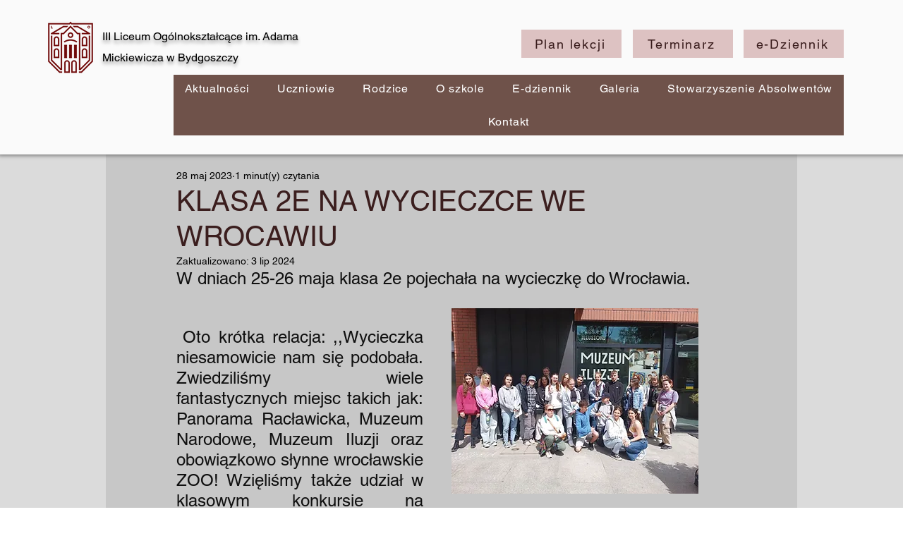

--- FILE ---
content_type: text/css; charset=utf-8
request_url: https://www.3lo.bydgoszcz.pl/_serverless/pro-gallery-css-v4-server/layoutCss?ver=2&id=8cmi8-not-scoped&items=3395_4000_3000%7C3457_1200_1600%7C3476_2048_2048%7C3427_827_1469%7C3514_828_1104%7C3445_828_1104%7C3728_828_1104%7C3537_828_1104%7C3547_828_1104%7C3508_828_621%7C3474_828_1396%7C3379_828_1676%7C3246_828_1104%7C3420_828_1104%7C3731_828_621%7C3542_828_1104%7C3416_828_621%7C3511_2048_2048%7C3486_2048_2048%7C3268_2048_2048&container=1116_740_620_720&options=gallerySizeType:px%7CenableInfiniteScroll:true%7CtitlePlacement:SHOW_ON_HOVER%7CarrowsSize:23%7CthumbnailSize:120%7CgalleryLayout:3%7CisVertical:false%7CcubeType:fill%7CgalleryThumbnailsAlignment:bottom%7CthumbnailSpacings:2.5
body_size: 266
content:
#pro-gallery-8cmi8-not-scoped .pro-gallery-parent-container{ width: 740px !important; height: 620px !important; } #pro-gallery-8cmi8-not-scoped [data-hook="item-container"][data-idx="0"].gallery-item-container{opacity: 1 !important;display: block !important;transition: opacity .2s ease !important;top: 0px !important;left: 0px !important;right: auto !important;height: 493px !important;width: 740px !important;} #pro-gallery-8cmi8-not-scoped [data-hook="item-container"][data-idx="0"] .gallery-item-common-info-outer{height: 100% !important;} #pro-gallery-8cmi8-not-scoped [data-hook="item-container"][data-idx="0"] .gallery-item-common-info{height: 100% !important;width: 100% !important;} #pro-gallery-8cmi8-not-scoped [data-hook="item-container"][data-idx="0"] .gallery-item-wrapper{width: 740px !important;height: 493px !important;margin: 0 !important;} #pro-gallery-8cmi8-not-scoped [data-hook="item-container"][data-idx="0"] .gallery-item-content{width: 740px !important;height: 493px !important;margin: 0px 0px !important;opacity: 1 !important;} #pro-gallery-8cmi8-not-scoped [data-hook="item-container"][data-idx="0"] .gallery-item-hover{width: 740px !important;height: 493px !important;opacity: 1 !important;} #pro-gallery-8cmi8-not-scoped [data-hook="item-container"][data-idx="0"] .item-hover-flex-container{width: 740px !important;height: 493px !important;margin: 0px 0px !important;opacity: 1 !important;} #pro-gallery-8cmi8-not-scoped [data-hook="item-container"][data-idx="0"] .gallery-item-wrapper img{width: 100% !important;height: 100% !important;opacity: 1 !important;} #pro-gallery-8cmi8-not-scoped [data-hook="item-container"][data-idx="1"].gallery-item-container{opacity: 1 !important;display: block !important;transition: opacity .2s ease !important;top: 0px !important;left: 740px !important;right: auto !important;height: 493px !important;width: 740px !important;} #pro-gallery-8cmi8-not-scoped [data-hook="item-container"][data-idx="1"] .gallery-item-common-info-outer{height: 100% !important;} #pro-gallery-8cmi8-not-scoped [data-hook="item-container"][data-idx="1"] .gallery-item-common-info{height: 100% !important;width: 100% !important;} #pro-gallery-8cmi8-not-scoped [data-hook="item-container"][data-idx="1"] .gallery-item-wrapper{width: 740px !important;height: 493px !important;margin: 0 !important;} #pro-gallery-8cmi8-not-scoped [data-hook="item-container"][data-idx="1"] .gallery-item-content{width: 740px !important;height: 493px !important;margin: 0px 0px !important;opacity: 1 !important;} #pro-gallery-8cmi8-not-scoped [data-hook="item-container"][data-idx="1"] .gallery-item-hover{width: 740px !important;height: 493px !important;opacity: 1 !important;} #pro-gallery-8cmi8-not-scoped [data-hook="item-container"][data-idx="1"] .item-hover-flex-container{width: 740px !important;height: 493px !important;margin: 0px 0px !important;opacity: 1 !important;} #pro-gallery-8cmi8-not-scoped [data-hook="item-container"][data-idx="1"] .gallery-item-wrapper img{width: 100% !important;height: 100% !important;opacity: 1 !important;} #pro-gallery-8cmi8-not-scoped [data-hook="item-container"][data-idx="2"].gallery-item-container{opacity: 1 !important;display: block !important;transition: opacity .2s ease !important;top: 0px !important;left: 1480px !important;right: auto !important;height: 493px !important;width: 740px !important;} #pro-gallery-8cmi8-not-scoped [data-hook="item-container"][data-idx="2"] .gallery-item-common-info-outer{height: 100% !important;} #pro-gallery-8cmi8-not-scoped [data-hook="item-container"][data-idx="2"] .gallery-item-common-info{height: 100% !important;width: 100% !important;} #pro-gallery-8cmi8-not-scoped [data-hook="item-container"][data-idx="2"] .gallery-item-wrapper{width: 740px !important;height: 493px !important;margin: 0 !important;} #pro-gallery-8cmi8-not-scoped [data-hook="item-container"][data-idx="2"] .gallery-item-content{width: 740px !important;height: 493px !important;margin: 0px 0px !important;opacity: 1 !important;} #pro-gallery-8cmi8-not-scoped [data-hook="item-container"][data-idx="2"] .gallery-item-hover{width: 740px !important;height: 493px !important;opacity: 1 !important;} #pro-gallery-8cmi8-not-scoped [data-hook="item-container"][data-idx="2"] .item-hover-flex-container{width: 740px !important;height: 493px !important;margin: 0px 0px !important;opacity: 1 !important;} #pro-gallery-8cmi8-not-scoped [data-hook="item-container"][data-idx="2"] .gallery-item-wrapper img{width: 100% !important;height: 100% !important;opacity: 1 !important;} #pro-gallery-8cmi8-not-scoped [data-hook="item-container"][data-idx="3"]{display: none !important;} #pro-gallery-8cmi8-not-scoped [data-hook="item-container"][data-idx="4"]{display: none !important;} #pro-gallery-8cmi8-not-scoped [data-hook="item-container"][data-idx="5"]{display: none !important;} #pro-gallery-8cmi8-not-scoped [data-hook="item-container"][data-idx="6"]{display: none !important;} #pro-gallery-8cmi8-not-scoped [data-hook="item-container"][data-idx="7"]{display: none !important;} #pro-gallery-8cmi8-not-scoped [data-hook="item-container"][data-idx="8"]{display: none !important;} #pro-gallery-8cmi8-not-scoped [data-hook="item-container"][data-idx="9"]{display: none !important;} #pro-gallery-8cmi8-not-scoped [data-hook="item-container"][data-idx="10"]{display: none !important;} #pro-gallery-8cmi8-not-scoped [data-hook="item-container"][data-idx="11"]{display: none !important;} #pro-gallery-8cmi8-not-scoped [data-hook="item-container"][data-idx="12"]{display: none !important;} #pro-gallery-8cmi8-not-scoped [data-hook="item-container"][data-idx="13"]{display: none !important;} #pro-gallery-8cmi8-not-scoped [data-hook="item-container"][data-idx="14"]{display: none !important;} #pro-gallery-8cmi8-not-scoped [data-hook="item-container"][data-idx="15"]{display: none !important;} #pro-gallery-8cmi8-not-scoped [data-hook="item-container"][data-idx="16"]{display: none !important;} #pro-gallery-8cmi8-not-scoped [data-hook="item-container"][data-idx="17"]{display: none !important;} #pro-gallery-8cmi8-not-scoped [data-hook="item-container"][data-idx="18"]{display: none !important;} #pro-gallery-8cmi8-not-scoped [data-hook="item-container"][data-idx="19"]{display: none !important;} #pro-gallery-8cmi8-not-scoped .pro-gallery-prerender{height:620px !important;}#pro-gallery-8cmi8-not-scoped {height:620px !important; width:740px !important;}#pro-gallery-8cmi8-not-scoped .pro-gallery-margin-container {height:620px !important;}#pro-gallery-8cmi8-not-scoped .one-row:not(.thumbnails-gallery) {height:492.5px !important; width:740px !important;}#pro-gallery-8cmi8-not-scoped .one-row:not(.thumbnails-gallery) .gallery-horizontal-scroll {height:492.5px !important;}#pro-gallery-8cmi8-not-scoped .pro-gallery-parent-container:not(.gallery-slideshow) [data-hook=group-view] .item-link-wrapper::before {height:492.5px !important; width:740px !important;}#pro-gallery-8cmi8-not-scoped .pro-gallery-parent-container {height:620px !important; width:740px !important;}